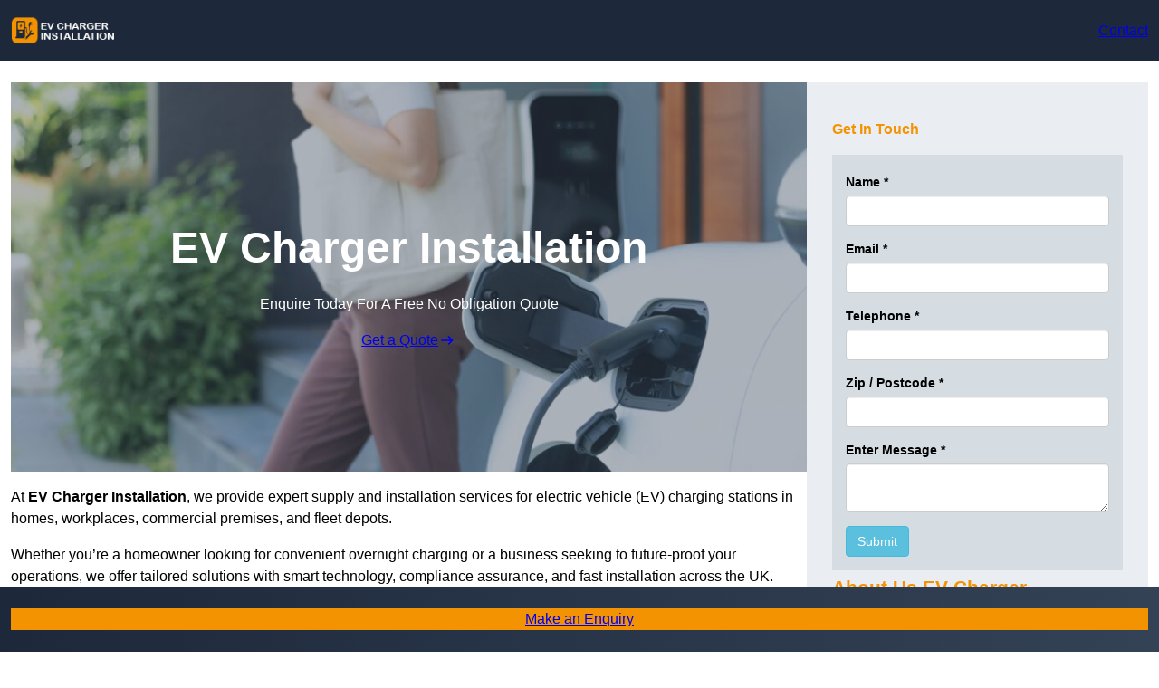

--- FILE ---
content_type: text/css
request_url: https://ev-charger-installation.co.uk/wp-content/themes/sitesy-main/build/index.css?ver=1.0.0
body_size: 2923
content:
.icon-inserter .icon-container{cursor:pointer;display:flex}@media(min-width:600px){.icon-inserter-modal.components-modal__frame.icon-inserter-modal{min-height:50vh;width:50vw}}.icon-inserter-modal .components-search-control,.icon-inserter-modal__header{margin-bottom:20px}.icon-inserter-modal__header .components-search-control,.icon-inserter-modal__header .components-search-control .components-base-control__field{margin-bottom:0}.icon-inserter-modal__header .components-toggle-control{margin-bottom:0;margin-left:10px;padding-right:5px}.icon-inserter-modal__header .components-toggle-control .components-form-toggle{order:1}.icon-inserter-modal__body{max-height:calc(100% - 70px);overflow-y:auto}.icons-list{display:flex;flex-wrap:wrap;padding-top:10px}.icons-list__item{display:flex;flex-direction:column;height:auto;max-width:100px;width:20%}@media(max-width:600px){.icons-list__item{width:30%}}.icons-list__item:focus:not(:disabled){box-shadow:none;outline:none}.icons-list__item.is-active{background-color:var(--wp--preset--color--neutral-2)}.icons-list__item-icon>span{font-size:36px}.icons-list__item-title{text-transform:capitalize}.icon-inspector-controls .components-font-size-picker__custom-size-control{align-items:flex-start}.icon-inspector-controls .components-range-control__root{padding:0 5px}.icon-inspector-controls .components-range-control__marks{margin-top:13px}@font-face{font-display:block;font-family:Material Symbols Outlined;font-style:normal;font-weight:100 700;src:url(fonts/material-symbols-outlined.50d9121d.woff2) format("woff2")}.material-symbols-outlined{font-family:Material Symbols Outlined,sans-serif;font-feature-settings:"liga"}@font-face{font-display:block;font-family:Material Symbols Rounded;font-style:normal;font-weight:100 700;src:url(fonts/material-symbols-rounded.2345fa1b.woff2) format("woff2")}.material-symbols-outlined,.material-symbols-rounded{display:inline-block;font-size:24px;font-style:normal;font-weight:400;letter-spacing:normal;line-height:1;text-transform:none;white-space:nowrap;word-wrap:normal;direction:ltr;-webkit-font-smoothing:antialiased;-moz-osx-font-smoothing:grayscale;text-rendering:optimizeLegibility}.material-symbols-rounded{font-family:Material Symbols Rounded,sans-serif;font-feature-settings:"liga"}@font-face{font-display:block;font-family:Material Symbols Sharp;font-style:normal;font-weight:100 700;src:url(fonts/material-symbols-sharp.02e691a2.woff2) format("woff2")}.material-symbols-sharp{display:inline-block;font-family:Material Symbols Sharp,sans-serif;font-size:24px;font-style:normal;font-weight:400;letter-spacing:normal;line-height:1;text-transform:none;white-space:nowrap;word-wrap:normal;direction:ltr;-webkit-font-smoothing:antialiased;-moz-osx-font-smoothing:grayscale;font-feature-settings:"liga";text-rendering:optimizeLegibility}

.component-order-by .components-toggle-control{margin-bottom:0}.component-order-by .components-base-control{margin-bottom:0!important}
.edit-post-visual-editor .wp-block-button[class*=has-icon__].has-icon-position__left .wp-block-button__link:before,.edit-post-visual-editor .wp-block-button[class*=has-icon__]:not(.has-icon-position__left) .wp-block-button__link:after{content:""}.edit-post-visual-editor .wp-block-button[class*=has-icon__] .wp-block-button__link:after,.edit-post-visual-editor .wp-block-button[class*=has-icon__] .wp-block-button__link:before{background-color:currentColor;display:inline-block;height:1.25rem;-webkit-mask-position:center;mask-position:center;-webkit-mask-repeat:no-repeat;mask-repeat:no-repeat;-webkit-mask-size:contain;mask-size:contain;width:1.25rem}.edit-post-visual-editor .wp-block-button[class*=has-icon__].has-icon__arrow-prev .wp-block-button__link:after,.edit-post-visual-editor .wp-block-button[class*=has-icon__].has-icon__arrow-prev .wp-block-button__link:before{-webkit-mask-image:url("data:image/svg+xml;utf8,<svg xmlns=\"http://www.w3.org/2000/svg\" width=\"20\" height=\"20\" viewBox=\"0 -960 960 960\"><path d=\"M549.999-303.848 373.847-480l176.152-176.152v352.304Z\"/></svg>");mask-image:url("data:image/svg+xml;utf8,<svg xmlns=\"http://www.w3.org/2000/svg\" width=\"20\" height=\"20\" viewBox=\"0 -960 960 960\"><path d=\"M549.999-303.848 373.847-480l176.152-176.152v352.304Z\"/></svg>")}.edit-post-visual-editor .wp-block-button[class*=has-icon__].has-icon__arrow-next .wp-block-button__link:after,.edit-post-visual-editor .wp-block-button[class*=has-icon__].has-icon__arrow-next .wp-block-button__link:before{-webkit-mask-image:url("data:image/svg+xml;utf8,<svg xmlns=\"http://www.w3.org/2000/svg\" width=\"20\" height=\"20\" viewBox=\"0 -960 960 960\"><path d=\"M400-280v-400l200 200-200 200Z\" /></svg>");mask-image:url("data:image/svg+xml;utf8,<svg xmlns=\"http://www.w3.org/2000/svg\" width=\"20\" height=\"20\" viewBox=\"0 -960 960 960\"><path d=\"M400-280v-400l200 200-200 200Z\" /></svg>")}.edit-post-visual-editor .wp-block-button[class*=has-icon__].has-icon__arrow-prev-alt .wp-block-button__link:after,.edit-post-visual-editor .wp-block-button[class*=has-icon__].has-icon__arrow-prev-alt .wp-block-button__link:before{-webkit-mask-image:url("data:image/svg+xml;utf8,<svg xmlns=\"http://www.w3.org/2000/svg\" width=\"20\" height=\"20\" viewBox=\"0 -960 960 960\"><path d=\"M398.077-253.847 171.924-480l226.153-226.153 42.153 43.384-152.77 152.77h500.616v59.998H287.46l152.77 152.77-42.153 43.384Z\"/></svg>");mask-image:url("data:image/svg+xml;utf8,<svg xmlns=\"http://www.w3.org/2000/svg\" width=\"20\" height=\"20\" viewBox=\"0 -960 960 960\"><path d=\"M398.077-253.847 171.924-480l226.153-226.153 42.153 43.384-152.77 152.77h500.616v59.998H287.46l152.77 152.77-42.153 43.384Z\"/></svg>")}.edit-post-visual-editor .wp-block-button[class*=has-icon__].has-icon__arrow-next-alt .wp-block-button__link:after,.edit-post-visual-editor .wp-block-button[class*=has-icon__].has-icon__arrow-next-alt .wp-block-button__link:before{-webkit-mask-image:url("data:image/svg+xml;utf8,<svg xmlns=\"http://www.w3.org/2000/svg\" width=\"20\" height=\"20\" viewBox=\"0 -960 960 960\"><path d=\"m560-240-56-58 142-142H160v-80h486L504-662l56-58 240 240-240 240Z\"/></svg>");mask-image:url("data:image/svg+xml;utf8,<svg xmlns=\"http://www.w3.org/2000/svg\" width=\"20\" height=\"20\" viewBox=\"0 -960 960 960\"><path d=\"m560-240-56-58 142-142H160v-80h486L504-662l56-58 240 240-240 240Z\"/></svg>")}.edit-post-visual-editor .wp-block-button[class*=has-icon__].has-icon__chevron-prev .wp-block-button__link:after,.edit-post-visual-editor .wp-block-button[class*=has-icon__].has-icon__chevron-prev .wp-block-button__link:before{-webkit-mask-image:url("data:image/svg+xml;utf8,<svg xmlns=\"http://www.w3.org/2000/svg\" width=\"20\" height=\"20\" viewBox=\"0 -960 960 960\"><path d=\"M560-253.847 333.847-480 560-706.153 602.153-664l-184 184 184 184L560-253.847Z\"/></svg>");mask-image:url("data:image/svg+xml;utf8,<svg xmlns=\"http://www.w3.org/2000/svg\" width=\"20\" height=\"20\" viewBox=\"0 -960 960 960\"><path d=\"M560-253.847 333.847-480 560-706.153 602.153-664l-184 184 184 184L560-253.847Z\"/></svg>")}.edit-post-visual-editor .wp-block-button[class*=has-icon__].has-icon__chevron-next .wp-block-button__link:after,.edit-post-visual-editor .wp-block-button[class*=has-icon__].has-icon__chevron-next .wp-block-button__link:before{-webkit-mask-image:url("data:image/svg+xml;utf8,<svg xmlns=\"http://www.w3.org/2000/svg\" width=\"20\" height=\"20\" viewBox=\"0 -960 960 960\"><path d=\"M504-480 320-664l56-56 240 240-240 240-56-56 184-184Z\"/></svg>");mask-image:url("data:image/svg+xml;utf8,<svg xmlns=\"http://www.w3.org/2000/svg\" width=\"20\" height=\"20\" viewBox=\"0 -960 960 960\"><path d=\"M504-480 320-664l56-56 240 240-240 240-56-56 184-184Z\"/></svg>")}.edit-post-visual-editor .wp-block-button[class*=has-icon__].has-icon__double-arrow-prev .wp-block-button__link:after,.edit-post-visual-editor .wp-block-button[class*=has-icon__].has-icon__double-arrow-prev .wp-block-button__link:before{-webkit-mask-image:url("data:image/svg+xml;utf8,<svg xmlns=\"http://www.w3.org/2000/svg\" width=\"20\" height=\"20\" viewBox=\"0 -960 960 960\"><path d=\"M445-253.847 218.848-480 445-706.153 487.153-664 303.769-480l183.384 184L445-253.847Zm254 0L472.847-480 699-706.153 741.152-664 557.768-480l183.384 184L699-253.847Z\"/></svg>");mask-image:url("data:image/svg+xml;utf8,<svg xmlns=\"http://www.w3.org/2000/svg\" width=\"20\" height=\"20\" viewBox=\"0 -960 960 960\"><path d=\"M445-253.847 218.848-480 445-706.153 487.153-664 303.769-480l183.384 184L445-253.847Zm254 0L472.847-480 699-706.153 741.152-664 557.768-480l183.384 184L699-253.847Z\"/></svg>")}.edit-post-visual-editor .wp-block-button[class*=has-icon__].has-icon__double-arrow-next .wp-block-button__link:after,.edit-post-visual-editor .wp-block-button[class*=has-icon__].has-icon__double-arrow-next .wp-block-button__link:before{-webkit-mask-image:url("data:image/svg+xml;utf8,<svg xmlns=\"http://www.w3.org/2000/svg\" width=\"20\" height=\"20\" viewBox=\"0 -960 960 960\"><path d=\"M383-480 200-664l56-56 240 240-240 240-56-56 183-184Zm264 0L464-664l56-56 240 240-240 240-56-56 183-184Z\"/></svg>");mask-image:url("data:image/svg+xml;utf8,<svg xmlns=\"http://www.w3.org/2000/svg\" width=\"20\" height=\"20\" viewBox=\"0 -960 960 960\"><path d=\"M383-480 200-664l56-56 240 240-240 240-56-56 183-184Zm264 0L464-664l56-56 240 240-240 240-56-56 183-184Z\"/></svg>")}.edit-post-visual-editor .wp-block-button[class*=has-icon__].has-icon__account .wp-block-button__link:after,.edit-post-visual-editor .wp-block-button[class*=has-icon__].has-icon__account .wp-block-button__link:before{-webkit-mask-image:url("data:image/svg+xml;utf8,<svg xmlns=\"http://www.w3.org/2000/svg\" width=\"20\" height=\"20\" viewBox=\"0 -960 960 960\"><path d=\"M480-492.309q-57.749 0-98.874-41.124-41.125-41.125-41.125-98.874 0-57.75 41.125-98.874 41.125-41.125 98.874-41.125 57.749 0 98.874 41.125 41.125 41.124 41.125 98.874 0 57.749-41.125 98.874-41.125 41.124-98.874 41.124ZM180.001-187.694v-88.922q0-29.384 15.962-54.422 15.961-25.038 42.653-38.5 59.308-29.077 119.654-43.615T480-427.691q61.384 0 121.73 14.538 60.346 14.538 119.654 43.615 26.692 13.462 42.653 38.5 15.962 25.038 15.962 54.422v88.922H180.001ZM240-247.693h480v-28.923q0-12.154-7.039-22.5-7.038-10.346-19.115-16.885-51.692-25.461-105.418-38.577Q534.702-367.693 480-367.693t-108.428 13.115q-53.726 13.116-105.418 38.577-12.077 6.539-19.115 16.885Q240-288.77 240-276.616v28.923Zm240-304.614q33 0 56.5-23.5t23.5-56.5q0-33-23.5-56.5t-56.5-23.5q-33 0-56.5 23.5t-23.5 56.5q0 33 23.5 56.5t56.5 23.5Zm0-80Zm0 384.614Z\"/></svg>");mask-image:url("data:image/svg+xml;utf8,<svg xmlns=\"http://www.w3.org/2000/svg\" width=\"20\" height=\"20\" viewBox=\"0 -960 960 960\"><path d=\"M480-492.309q-57.749 0-98.874-41.124-41.125-41.125-41.125-98.874 0-57.75 41.125-98.874 41.125-41.125 98.874-41.125 57.749 0 98.874 41.125 41.125 41.124 41.125 98.874 0 57.749-41.125 98.874-41.125 41.124-98.874 41.124ZM180.001-187.694v-88.922q0-29.384 15.962-54.422 15.961-25.038 42.653-38.5 59.308-29.077 119.654-43.615T480-427.691q61.384 0 121.73 14.538 60.346 14.538 119.654 43.615 26.692 13.462 42.653 38.5 15.962 25.038 15.962 54.422v88.922H180.001ZM240-247.693h480v-28.923q0-12.154-7.039-22.5-7.038-10.346-19.115-16.885-51.692-25.461-105.418-38.577Q534.702-367.693 480-367.693t-108.428 13.115q-53.726 13.116-105.418 38.577-12.077 6.539-19.115 16.885Q240-288.77 240-276.616v28.923Zm240-304.614q33 0 56.5-23.5t23.5-56.5q0-33-23.5-56.5t-56.5-23.5q-33 0-56.5 23.5t-23.5 56.5q0 33 23.5 56.5t56.5 23.5Zm0-80Zm0 384.614Z\"/></svg>")}.edit-post-visual-editor .wp-block-button[class*=has-icon__].has-icon__login .wp-block-button__link:after,.edit-post-visual-editor .wp-block-button[class*=has-icon__].has-icon__login .wp-block-button__link:before{-webkit-mask-image:url("data:image/svg+xml;utf8,<svg xmlns=\"http://www.w3.org/2000/svg\" width=\"20\" height=\"20\" viewBox=\"0 -960 960 960\"><path d=\"M479.615-140.001V-200h268.076q4.616 0 8.463-3.846 3.846-3.847 3.846-8.463v-535.382q0-4.616-3.846-8.463-3.847-3.846-8.463-3.846H479.615v-59.999h268.076q30.308 0 51.308 21t21 51.308v535.382q0 30.308-21 51.308t-51.308 21H479.615Zm-54.229-169.232-41.537-43.383 97.384-97.385H140.001v-59.998h341.232l-97.384-97.385 41.537-43.383L596.154-480 425.386-309.233Z\"/></svg>");mask-image:url("data:image/svg+xml;utf8,<svg xmlns=\"http://www.w3.org/2000/svg\" width=\"20\" height=\"20\" viewBox=\"0 -960 960 960\"><path d=\"M479.615-140.001V-200h268.076q4.616 0 8.463-3.846 3.846-3.847 3.846-8.463v-535.382q0-4.616-3.846-8.463-3.847-3.846-8.463-3.846H479.615v-59.999h268.076q30.308 0 51.308 21t21 51.308v535.382q0 30.308-21 51.308t-51.308 21H479.615Zm-54.229-169.232-41.537-43.383 97.384-97.385H140.001v-59.998h341.232l-97.384-97.385 41.537-43.383L596.154-480 425.386-309.233Z\"/></svg>")}.edit-post-visual-editor .wp-block-button[class*=has-icon__].has-icon__logout .wp-block-button__link:after,.edit-post-visual-editor .wp-block-button[class*=has-icon__].has-icon__logout .wp-block-button__link:before{-webkit-mask-image:url("data:image/svg+xml;utf8,<svg xmlns=\"http://www.w3.org/2000/svg\" width=\"20\" height=\"20\" viewBox=\"0 -960 960 960\"><path d=\"M212.309-140.001q-30.308 0-51.308-21t-21-51.308v-535.382q0-30.308 21-51.308t51.308-21h268.076V-760H212.309q-4.616 0-8.463 3.846-3.846 3.847-3.846 8.463v535.382q0 4.616 3.846 8.463 3.847 3.846 8.463 3.846h268.076v59.999H212.309Zm436.922-169.232-41.537-43.383 97.384-97.385H363.846v-59.998h341.232l-97.384-97.385 41.537-43.383L819.999-480 649.231-309.233Z\"/></svg>");mask-image:url("data:image/svg+xml;utf8,<svg xmlns=\"http://www.w3.org/2000/svg\" width=\"20\" height=\"20\" viewBox=\"0 -960 960 960\"><path d=\"M212.309-140.001q-30.308 0-51.308-21t-21-51.308v-535.382q0-30.308 21-51.308t51.308-21h268.076V-760H212.309q-4.616 0-8.463 3.846-3.846 3.847-3.846 8.463v535.382q0 4.616 3.846 8.463 3.847 3.846 8.463 3.846h268.076v59.999H212.309Zm436.922-169.232-41.537-43.383 97.384-97.385H363.846v-59.998h341.232l-97.384-97.385 41.537-43.383L819.999-480 649.231-309.233Z\"/></svg>")}.edit-post-visual-editor .wp-block-button[class*=has-icon__].has-icon__add .wp-block-button__link:after,.edit-post-visual-editor .wp-block-button[class*=has-icon__].has-icon__add .wp-block-button__link:before{-webkit-mask-image:url("data:image/svg+xml;utf8,<svg xmlns=\"http://www.w3.org/2000/svg\" width=\"20\" height=\"20\" viewBox=\"0 -960 960 960\"><path d=\"M450.001-450.001h-230v-59.998h230v-230h59.998v230h230v59.998h-230v230h-59.998v-230Z\"/></svg>");mask-image:url("data:image/svg+xml;utf8,<svg xmlns=\"http://www.w3.org/2000/svg\" width=\"20\" height=\"20\" viewBox=\"0 -960 960 960\"><path d=\"M450.001-450.001h-230v-59.998h230v-230h59.998v230h230v59.998h-230v230h-59.998v-230Z\"/></svg>")}.edit-post-visual-editor .wp-block-button[class*=has-icon__].has-icon__download .wp-block-button__link:after,.edit-post-visual-editor .wp-block-button[class*=has-icon__].has-icon__download .wp-block-button__link:before{-webkit-mask-image:url("data:image/svg+xml;utf8,<svg xmlns=\"http://www.w3.org/2000/svg\" width=\"20\" height=\"20\" viewBox=\"0 -960 960 960\"><path d=\"M480-328.462 309.233-499.229l42.153-43.384 98.615 98.615v-336.001h59.998v336.001l98.615-98.615 42.153 43.384L480-328.462ZM252.309-180.001q-30.308 0-51.308-21t-21-51.308v-108.46H240v108.46q0 4.616 3.846 8.463 3.847 3.846 8.463 3.846h455.382q4.616 0 8.463-3.846 3.846-3.847 3.846-8.463v-108.46h59.999v108.46q0 30.308-21 51.308t-51.308 21H252.309Z\"/></svg>");mask-image:url("data:image/svg+xml;utf8,<svg xmlns=\"http://www.w3.org/2000/svg\" width=\"20\" height=\"20\" viewBox=\"0 -960 960 960\"><path d=\"M480-328.462 309.233-499.229l42.153-43.384 98.615 98.615v-336.001h59.998v336.001l98.615-98.615 42.153 43.384L480-328.462ZM252.309-180.001q-30.308 0-51.308-21t-21-51.308v-108.46H240v108.46q0 4.616 3.846 8.463 3.847 3.846 8.463 3.846h455.382q4.616 0 8.463-3.846 3.846-3.847 3.846-8.463v-108.46h59.999v108.46q0 30.308-21 51.308t-51.308 21H252.309Z\"/></svg>")}.edit-post-visual-editor .wp-block-button[class*=has-icon__].has-icon__external .wp-block-button__link:after,.edit-post-visual-editor .wp-block-button[class*=has-icon__].has-icon__external .wp-block-button__link:before{-webkit-mask-image:url("data:image/svg+xml;utf8,<svg xmlns=\"http://www.w3.org/2000/svg\" width=\"20\" height=\"20\" viewBox=\"0 -960 960 960\"><path d=\"M212.309-140.001q-30.308 0-51.308-21t-21-51.308v-535.382q0-30.308 21-51.308t51.308-21h252.305V-760H212.309q-4.616 0-8.463 3.846-3.846 3.847-3.846 8.463v535.382q0 4.616 3.846 8.463 3.847 3.846 8.463 3.846h535.382q4.616 0 8.463-3.846 3.846-3.847 3.846-8.463v-252.305h59.999v252.305q0 30.308-21 51.308t-51.308 21H212.309Zm176.46-206.615-42.153-42.153L717.847-760H560v-59.999h259.999V-560H760v-157.847L388.769-346.616Z\"/></svg>");mask-image:url("data:image/svg+xml;utf8,<svg xmlns=\"http://www.w3.org/2000/svg\" width=\"20\" height=\"20\" viewBox=\"0 -960 960 960\"><path d=\"M212.309-140.001q-30.308 0-51.308-21t-21-51.308v-535.382q0-30.308 21-51.308t51.308-21h252.305V-760H212.309q-4.616 0-8.463 3.846-3.846 3.847-3.846 8.463v535.382q0 4.616 3.846 8.463 3.847 3.846 8.463 3.846h535.382q4.616 0 8.463-3.846 3.846-3.847 3.846-8.463v-252.305h59.999v252.305q0 30.308-21 51.308t-51.308 21H212.309Zm176.46-206.615-42.153-42.153L717.847-760H560v-59.999h259.999V-560H760v-157.847L388.769-346.616Z\"/></svg>")}.edit-post-visual-editor .wp-block-button[class*=has-icon__].has-icon__phone .wp-block-button__link:after,.edit-post-visual-editor .wp-block-button[class*=has-icon__].has-icon__phone .wp-block-button__link:before{-webkit-mask-image:url("data:image/svg+xml;utf8,<svg xmlns=\"http://www.w3.org/2000/svg\" width=\"20\" height=\"20\" viewBox=\"0 -960 960 960\"><path d=\"M777.614-140.001q-113.076 0-227.191-52.577-114.115-52.577-209.691-148.346-95.577-95.769-148.154-209.691-52.577-113.923-52.577-226.999 0-18.165 12-30.275t30-12.11h130.46q15.154 0 26.731 9.885 11.577 9.885 14.73 24.423L376.845-668q2.385 16.385-1 28.154-3.384 11.769-12.154 19.769l-92.384 89.923q22.308 40.846 50.962 77.269 28.654 36.424 62.038 69.578 32.924 32.923 70.001 61.154 37.077 28.231 80.077 52.538l89.769-90.538q9.385-9.769 22.731-13.692 13.346-3.923 27.731-1.923l111.075 22.615q15.154 4 24.731 15.461 9.577 11.462 9.577 26.001v129.69q0 18-12.11 30t-30.275 12ZM242.923-586.922l71.385-68.308q1.923-1.539 2.5-4.231.577-2.693-.192-5l-17.385-89.385q-.769-3.077-2.692-4.615-1.923-1.539-5-1.539H206q-2.307 0-3.846 1.539-1.539 1.538-1.539 3.846 3.077 41 13.423 83.308 10.347 42.308 28.885 84.385Zm347.999 345.691q39.77 18.539 82.962 28.347 43.193 9.807 80.731 11.653 2.308 0 3.846-1.538 1.539-1.539 1.539-3.847v-84.153q0-3.077-1.539-5.001-1.538-1.923-4.615-2.692l-84-17.077q-2.307-.769-4.038-.192-1.731.577-3.654 2.5l-71.232 72ZM242.923-586.922Zm347.999 345.691Z\"/></svg>");mask-image:url("data:image/svg+xml;utf8,<svg xmlns=\"http://www.w3.org/2000/svg\" width=\"20\" height=\"20\" viewBox=\"0 -960 960 960\"><path d=\"M777.614-140.001q-113.076 0-227.191-52.577-114.115-52.577-209.691-148.346-95.577-95.769-148.154-209.691-52.577-113.923-52.577-226.999 0-18.165 12-30.275t30-12.11h130.46q15.154 0 26.731 9.885 11.577 9.885 14.73 24.423L376.845-668q2.385 16.385-1 28.154-3.384 11.769-12.154 19.769l-92.384 89.923q22.308 40.846 50.962 77.269 28.654 36.424 62.038 69.578 32.924 32.923 70.001 61.154 37.077 28.231 80.077 52.538l89.769-90.538q9.385-9.769 22.731-13.692 13.346-3.923 27.731-1.923l111.075 22.615q15.154 4 24.731 15.461 9.577 11.462 9.577 26.001v129.69q0 18-12.11 30t-30.275 12ZM242.923-586.922l71.385-68.308q1.923-1.539 2.5-4.231.577-2.693-.192-5l-17.385-89.385q-.769-3.077-2.692-4.615-1.923-1.539-5-1.539H206q-2.307 0-3.846 1.539-1.539 1.538-1.539 3.846 3.077 41 13.423 83.308 10.347 42.308 28.885 84.385Zm347.999 345.691q39.77 18.539 82.962 28.347 43.193 9.807 80.731 11.653 2.308 0 3.846-1.538 1.539-1.539 1.539-3.847v-84.153q0-3.077-1.539-5.001-1.538-1.923-4.615-2.692l-84-17.077q-2.307-.769-4.038-.192-1.731.577-3.654 2.5l-71.232 72ZM242.923-586.922Zm347.999 345.691Z\"/></svg>")}.edit-post-visual-editor .wp-block-button[class*=has-icon__].has-icon__email .wp-block-button__link:after,.edit-post-visual-editor .wp-block-button[class*=has-icon__].has-icon__email .wp-block-button__link:before{-webkit-mask-image:url("data:image/svg+xml;utf8,<svg xmlns=\"http://www.w3.org/2000/svg\" width=\"20\" height=\"20\" viewBox=\"0 -960 960 960\"><path d=\"M172.309-180.001q-30.308 0-51.308-21t-21-51.308v-455.382q0-30.308 21-51.308t51.308-21h615.382q30.308 0 51.308 21t21 51.308v455.382q0 30.308-21 51.308t-51.308 21H172.309ZM480-457.694 160-662.309v410q0 5.385 3.462 8.847 3.462 3.462 8.847 3.462h615.382q5.385 0 8.847-3.462 3.462-3.462 3.462-8.847v-410L480-457.694ZM480-520l313.846-200H166.154L480-520ZM160-662.309V-720-252.309q0 5.385 3.462 8.847 3.462 3.462 8.847 3.462H160v-422.309Z\"/></svg>");mask-image:url("data:image/svg+xml;utf8,<svg xmlns=\"http://www.w3.org/2000/svg\" width=\"20\" height=\"20\" viewBox=\"0 -960 960 960\"><path d=\"M172.309-180.001q-30.308 0-51.308-21t-21-51.308v-455.382q0-30.308 21-51.308t51.308-21h615.382q30.308 0 51.308 21t21 51.308v455.382q0 30.308-21 51.308t-51.308 21H172.309ZM480-457.694 160-662.309v410q0 5.385 3.462 8.847 3.462 3.462 8.847 3.462h615.382q5.385 0 8.847-3.462 3.462-3.462 3.462-8.847v-410L480-457.694ZM480-520l313.846-200H166.154L480-520ZM160-662.309V-720-252.309q0 5.385 3.462 8.847 3.462 3.462 8.847 3.462H160v-422.309Z\"/></svg>")}.edit-post-visual-editor .wp-block-button[class*=has-icon__].has-icon__mobile .wp-block-button__link:after,.edit-post-visual-editor .wp-block-button[class*=has-icon__].has-icon__mobile .wp-block-button__link:before{-webkit-mask-image:url("data:image/svg+xml;utf8,<svg xmlns=\"http://www.w3.org/2000/svg\" width=\"20\" height=\"20\" viewBox=\"0 -960 960 960\"><path d=\"M292.309-60.002q-30.308 0-51.308-21-21-20.999-21-51.307v-695.382q0-30.308 21-51.308t51.308-21h375.382q30.308 0 51.308 21t21 51.308v695.382q0 30.308-21 51.308t-51.308 21H292.309ZM280-170v37.692q0 4.616 3.846 8.463 3.847 3.846 8.463 3.846h375.382q4.616 0 8.463-3.846 3.846-3.847 3.846-8.463v-37.692H280Zm0-59.998h400v-500.002H280v500.002Zm0-560h400v-37.692q0-4.616-3.846-8.463-3.847-3.846-8.463-3.846H292.309q-4.616 0-8.463 3.846-3.846 3.847-3.846 8.463v37.692Zm0 0V-840v50.001Zm0 619.998V-120v-50.001Z\"/></svg>");mask-image:url("data:image/svg+xml;utf8,<svg xmlns=\"http://www.w3.org/2000/svg\" width=\"20\" height=\"20\" viewBox=\"0 -960 960 960\"><path d=\"M292.309-60.002q-30.308 0-51.308-21-21-20.999-21-51.307v-695.382q0-30.308 21-51.308t51.308-21h375.382q30.308 0 51.308 21t21 51.308v695.382q0 30.308-21 51.308t-51.308 21H292.309ZM280-170v37.692q0 4.616 3.846 8.463 3.847 3.846 8.463 3.846h375.382q4.616 0 8.463-3.846 3.846-3.847 3.846-8.463v-37.692H280Zm0-59.998h400v-500.002H280v500.002Zm0-560h400v-37.692q0-4.616-3.846-8.463-3.847-3.846-8.463-3.846H292.309q-4.616 0-8.463 3.846-3.846 3.847-3.846 8.463v37.692Zm0 0V-840v50.001Zm0 619.998V-120v-50.001Z\"/></svg>")}.edit-post-visual-editor .wp-block-button[class*=has-icon__].has-icon__search .wp-block-button__link:after,.edit-post-visual-editor .wp-block-button[class*=has-icon__].has-icon__search .wp-block-button__link:before{-webkit-mask-image:url("data:image/svg+xml;utf8,<svg xmlns=\"http://www.w3.org/2000/svg\" width=\"20\" height=\"20\" viewBox=\"0 -960 960 960\"><path d=\"M781.692-136.924 530.461-388.155q-30 24.769-69 38.769t-80.692 14q-102.55 0-173.582-71.014t-71.032-173.537q0-102.524 71.014-173.601 71.014-71.076 173.538-71.076 102.523 0 173.6 71.032T625.384-580q0 42.846-14.385 81.846-14.385 39-38.385 67.846l251.231 251.231-42.153 42.153Zm-400.923-258.46q77.308 0 130.962-53.654Q565.385-502.692 565.385-580q0-77.308-53.654-130.962-53.654-53.654-130.962-53.654-77.308 0-130.962 53.654Q196.154-657.308 196.154-580q0 77.308 53.653 130.962 53.654 53.654 130.962 53.654Z\"/></svg>");mask-image:url("data:image/svg+xml;utf8,<svg xmlns=\"http://www.w3.org/2000/svg\" width=\"20\" height=\"20\" viewBox=\"0 -960 960 960\"><path d=\"M781.692-136.924 530.461-388.155q-30 24.769-69 38.769t-80.692 14q-102.55 0-173.582-71.014t-71.032-173.537q0-102.524 71.014-173.601 71.014-71.076 173.538-71.076 102.523 0 173.6 71.032T625.384-580q0 42.846-14.385 81.846-14.385 39-38.385 67.846l251.231 251.231-42.153 42.153Zm-400.923-258.46q77.308 0 130.962-53.654Q565.385-502.692 565.385-580q0-77.308-53.654-130.962-53.654-53.654-130.962-53.654-77.308 0-130.962 53.654Q196.154-657.308 196.154-580q0 77.308 53.653 130.962 53.654 53.654 130.962 53.654Z\"/></svg>")}.button-icon-picker .components-panel__row:not(:nth-child(2)){margin-top:16px}.button-icon-picker .button-icon-picker__grid{border:1px solid #949494;border-radius:2px;padding:2px;width:100%}
